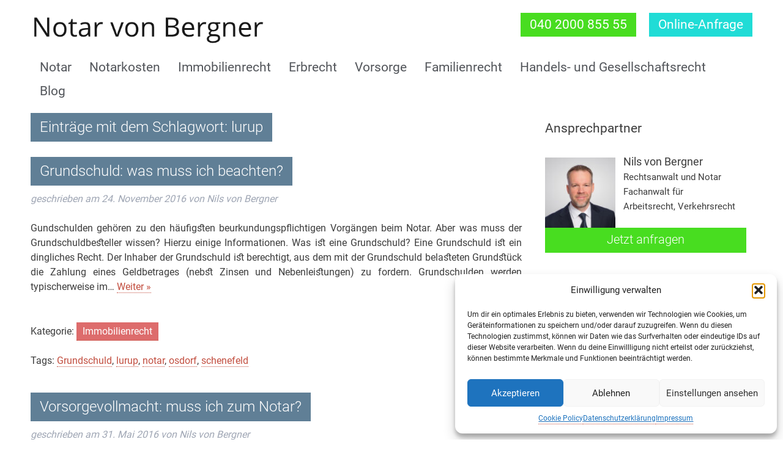

--- FILE ---
content_type: text/html; charset=UTF-8
request_url: https://www.notar-von-bergner.de/tag/lurup/
body_size: 12276
content:
<!doctype html>

<!--[if lt IE 7]><html lang="de" class="no-js lt-ie9 lt-ie8 lt-ie7"><![endif]-->
<!--[if (IE 7)&!(IEMobile)]><html lang="de" class="no-js lt-ie9 lt-ie8"><![endif]-->
<!--[if (IE 8)&!(IEMobile)]><html lang="de" class="no-js lt-ie9"><![endif]-->
<!--[if gt IE 8]><!--> <html lang="de" class="no-js"><!--<![endif]-->

	<head>
		<meta charset="utf-8">

				<meta http-equiv="X-UA-Compatible" content="IE=edge">

		

				<meta name="HandheldFriendly" content="True">
		<meta name="MobileOptimized" content="320">
		<meta name="viewport" content="width=device-width, initial-scale=1.0"/>
		
			
<meta name="geo.region" content="DE-SH" />
<meta name="geo.placename" content="Schenefeld" />
<meta name="geo.position" content="51.08342;10.423447" />
<meta name="ICBM" content="51.08342, 10.423447" />		
		
		
				<link rel="apple-touch-icon" href="https://www.notar-von-bergner.de/wp-content/themes/ra-poeppel/library/images/apple-icon-touch.png">
		<link rel="icon" href="https://www.notar-von-bergner.de/wp-content/themes/ra-poeppel/favicon.png">
		<!--[if IE]>
			<link rel="shortcut icon" href="https://www.notar-von-bergner.de/wp-content/themes/ra-poeppel/favicon.ico">
		<![endif]-->
				<meta name="msapplication-TileColor" content="#f01d4f">
		<meta name="msapplication-TileImage" content="https://www.notar-von-bergner.de/wp-content/themes/ra-poeppel/library/images/win8-tile-icon.png">

		<link rel="pingback" href="https://www.notar-von-bergner.de/xmlrpc.php">

				<meta name='robots' content='index, follow, max-image-preview:large, max-snippet:-1, max-video-preview:-1' />
	<style>img:is([sizes="auto" i], [sizes^="auto," i]) { contain-intrinsic-size: 3000px 1500px }</style>
	
            <script data-no-defer="1" data-ezscrex="false" data-cfasync="false" data-pagespeed-no-defer data-cookieconsent="ignore">
                var ctPublicFunctions = {"_ajax_nonce":"5595cc8ab5","_rest_nonce":"f2190b0897","_ajax_url":"\/wp-admin\/admin-ajax.php","_rest_url":"https:\/\/www.notar-von-bergner.de\/wp-json\/","data__cookies_type":"none","data__ajax_type":"rest","data__bot_detector_enabled":"1","data__frontend_data_log_enabled":1,"cookiePrefix":"","wprocket_detected":false,"host_url":"www.notar-von-bergner.de","text__ee_click_to_select":"Klicke, um die gesamten Daten auszuw\u00e4hlen","text__ee_original_email":"Die vollst\u00e4ndige Adresse lautet","text__ee_got_it":"Verstanden","text__ee_blocked":"Blockiert","text__ee_cannot_connect":"Kann keine Verbindung herstellen","text__ee_cannot_decode":"Kann E-Mail nicht dekodieren. Unbekannter Grund","text__ee_email_decoder":"CleanTalk E-Mail-Decoder","text__ee_wait_for_decoding":"Die Magie ist unterwegs!","text__ee_decoding_process":"Bitte warte einen Moment, w\u00e4hrend wir die Kontaktdaten entschl\u00fcsseln."}
            </script>
        
            <script data-no-defer="1" data-ezscrex="false" data-cfasync="false" data-pagespeed-no-defer data-cookieconsent="ignore">
                var ctPublic = {"_ajax_nonce":"5595cc8ab5","settings__forms__check_internal":"0","settings__forms__check_external":"0","settings__forms__force_protection":0,"settings__forms__search_test":"1","settings__data__bot_detector_enabled":"1","settings__sfw__anti_crawler":0,"blog_home":"https:\/\/www.notar-von-bergner.de\/","pixel__setting":"3","pixel__enabled":false,"pixel__url":null,"data__email_check_before_post":"1","data__email_check_exist_post":1,"data__cookies_type":"none","data__key_is_ok":true,"data__visible_fields_required":true,"wl_brandname":"Anti-Spam by CleanTalk","wl_brandname_short":"CleanTalk","ct_checkjs_key":1271298944,"emailEncoderPassKey":"091ba890af1d7f085baf05bd27ad58f9","bot_detector_forms_excluded":"W10=","advancedCacheExists":false,"varnishCacheExists":false,"wc_ajax_add_to_cart":false}
            </script>
        
	<!-- This site is optimized with the Yoast SEO plugin v25.8 - https://yoast.com/wordpress/plugins/seo/ -->
	<title>lurup Archive - Nils von Bergner</title>
	<link rel="canonical" href="https://www.notar-von-bergner.de/tag/lurup/" />
	<meta property="og:locale" content="de_DE" />
	<meta property="og:type" content="article" />
	<meta property="og:title" content="lurup Archive - Nils von Bergner" />
	<meta property="og:url" content="https://www.notar-von-bergner.de/tag/lurup/" />
	<meta property="og:site_name" content="Nils von Bergner" />
	<meta name="twitter:card" content="summary_large_image" />
	<script type="application/ld+json" class="yoast-schema-graph">{"@context":"https://schema.org","@graph":[{"@type":"CollectionPage","@id":"https://www.notar-von-bergner.de/tag/lurup/","url":"https://www.notar-von-bergner.de/tag/lurup/","name":"lurup Archive - Nils von Bergner","isPartOf":{"@id":"https://www.notar-von-bergner.de/#website"},"breadcrumb":{"@id":"https://www.notar-von-bergner.de/tag/lurup/#breadcrumb"},"inLanguage":"de"},{"@type":"BreadcrumbList","@id":"https://www.notar-von-bergner.de/tag/lurup/#breadcrumb","itemListElement":[{"@type":"ListItem","position":1,"name":"Home","item":"https://www.notar-von-bergner.de/"},{"@type":"ListItem","position":2,"name":"lurup"}]},{"@type":"WebSite","@id":"https://www.notar-von-bergner.de/#website","url":"https://www.notar-von-bergner.de/","name":"Nils von Bergner","description":"Rechtsanwalt und Notar","potentialAction":[{"@type":"SearchAction","target":{"@type":"EntryPoint","urlTemplate":"https://www.notar-von-bergner.de/?s={search_term_string}"},"query-input":{"@type":"PropertyValueSpecification","valueRequired":true,"valueName":"search_term_string"}}],"inLanguage":"de"}]}</script>
	<!-- / Yoast SEO plugin. -->


<link rel='dns-prefetch' href='//moderate.cleantalk.org' />
<link rel="alternate" type="application/rss+xml" title="Nils von Bergner &raquo; Feed" href="https://www.notar-von-bergner.de/feed/" />
<link rel="alternate" type="application/rss+xml" title="Nils von Bergner &raquo; lurup Schlagwort-Feed" href="https://www.notar-von-bergner.de/tag/lurup/feed/" />
<script type="text/javascript">
/* <![CDATA[ */
window._wpemojiSettings = {"baseUrl":"https:\/\/s.w.org\/images\/core\/emoji\/16.0.1\/72x72\/","ext":".png","svgUrl":"https:\/\/s.w.org\/images\/core\/emoji\/16.0.1\/svg\/","svgExt":".svg","source":{"concatemoji":"https:\/\/www.notar-von-bergner.de\/wp-includes\/js\/wp-emoji-release.min.js"}};
/*! This file is auto-generated */
!function(s,n){var o,i,e;function c(e){try{var t={supportTests:e,timestamp:(new Date).valueOf()};sessionStorage.setItem(o,JSON.stringify(t))}catch(e){}}function p(e,t,n){e.clearRect(0,0,e.canvas.width,e.canvas.height),e.fillText(t,0,0);var t=new Uint32Array(e.getImageData(0,0,e.canvas.width,e.canvas.height).data),a=(e.clearRect(0,0,e.canvas.width,e.canvas.height),e.fillText(n,0,0),new Uint32Array(e.getImageData(0,0,e.canvas.width,e.canvas.height).data));return t.every(function(e,t){return e===a[t]})}function u(e,t){e.clearRect(0,0,e.canvas.width,e.canvas.height),e.fillText(t,0,0);for(var n=e.getImageData(16,16,1,1),a=0;a<n.data.length;a++)if(0!==n.data[a])return!1;return!0}function f(e,t,n,a){switch(t){case"flag":return n(e,"\ud83c\udff3\ufe0f\u200d\u26a7\ufe0f","\ud83c\udff3\ufe0f\u200b\u26a7\ufe0f")?!1:!n(e,"\ud83c\udde8\ud83c\uddf6","\ud83c\udde8\u200b\ud83c\uddf6")&&!n(e,"\ud83c\udff4\udb40\udc67\udb40\udc62\udb40\udc65\udb40\udc6e\udb40\udc67\udb40\udc7f","\ud83c\udff4\u200b\udb40\udc67\u200b\udb40\udc62\u200b\udb40\udc65\u200b\udb40\udc6e\u200b\udb40\udc67\u200b\udb40\udc7f");case"emoji":return!a(e,"\ud83e\udedf")}return!1}function g(e,t,n,a){var r="undefined"!=typeof WorkerGlobalScope&&self instanceof WorkerGlobalScope?new OffscreenCanvas(300,150):s.createElement("canvas"),o=r.getContext("2d",{willReadFrequently:!0}),i=(o.textBaseline="top",o.font="600 32px Arial",{});return e.forEach(function(e){i[e]=t(o,e,n,a)}),i}function t(e){var t=s.createElement("script");t.src=e,t.defer=!0,s.head.appendChild(t)}"undefined"!=typeof Promise&&(o="wpEmojiSettingsSupports",i=["flag","emoji"],n.supports={everything:!0,everythingExceptFlag:!0},e=new Promise(function(e){s.addEventListener("DOMContentLoaded",e,{once:!0})}),new Promise(function(t){var n=function(){try{var e=JSON.parse(sessionStorage.getItem(o));if("object"==typeof e&&"number"==typeof e.timestamp&&(new Date).valueOf()<e.timestamp+604800&&"object"==typeof e.supportTests)return e.supportTests}catch(e){}return null}();if(!n){if("undefined"!=typeof Worker&&"undefined"!=typeof OffscreenCanvas&&"undefined"!=typeof URL&&URL.createObjectURL&&"undefined"!=typeof Blob)try{var e="postMessage("+g.toString()+"("+[JSON.stringify(i),f.toString(),p.toString(),u.toString()].join(",")+"));",a=new Blob([e],{type:"text/javascript"}),r=new Worker(URL.createObjectURL(a),{name:"wpTestEmojiSupports"});return void(r.onmessage=function(e){c(n=e.data),r.terminate(),t(n)})}catch(e){}c(n=g(i,f,p,u))}t(n)}).then(function(e){for(var t in e)n.supports[t]=e[t],n.supports.everything=n.supports.everything&&n.supports[t],"flag"!==t&&(n.supports.everythingExceptFlag=n.supports.everythingExceptFlag&&n.supports[t]);n.supports.everythingExceptFlag=n.supports.everythingExceptFlag&&!n.supports.flag,n.DOMReady=!1,n.readyCallback=function(){n.DOMReady=!0}}).then(function(){return e}).then(function(){var e;n.supports.everything||(n.readyCallback(),(e=n.source||{}).concatemoji?t(e.concatemoji):e.wpemoji&&e.twemoji&&(t(e.twemoji),t(e.wpemoji)))}))}((window,document),window._wpemojiSettings);
/* ]]> */
</script>
<style id='cf-frontend-style-inline-css' type='text/css'>
@font-face {
	font-family: 'Roboto';
	font-style: normal;
	font-weight: 400;
	font-display: auto;
	src: url('https://www.notar-von-bergner.de/wp-content/uploads/2022/10/Roboto-Regular.ttf') format('truetype');
}
@font-face {
	font-family: 'Roboto';
	font-style: normal;
	font-weight: 300;
	font-display: auto;
	src: url('https://www.notar-von-bergner.de/wp-content/uploads/2022/10/Roboto-Light.ttf') format('truetype');
}
</style>
<style id='wp-emoji-styles-inline-css' type='text/css'>

	img.wp-smiley, img.emoji {
		display: inline !important;
		border: none !important;
		box-shadow: none !important;
		height: 1em !important;
		width: 1em !important;
		margin: 0 0.07em !important;
		vertical-align: -0.1em !important;
		background: none !important;
		padding: 0 !important;
	}
</style>
<link rel='stylesheet' id='wp-block-library-css' href='https://www.notar-von-bergner.de/wp-includes/css/dist/block-library/style.min.css' type='text/css' media='all' />
<style id='classic-theme-styles-inline-css' type='text/css'>
/*! This file is auto-generated */
.wp-block-button__link{color:#fff;background-color:#32373c;border-radius:9999px;box-shadow:none;text-decoration:none;padding:calc(.667em + 2px) calc(1.333em + 2px);font-size:1.125em}.wp-block-file__button{background:#32373c;color:#fff;text-decoration:none}
</style>
<style id='global-styles-inline-css' type='text/css'>
:root{--wp--preset--aspect-ratio--square: 1;--wp--preset--aspect-ratio--4-3: 4/3;--wp--preset--aspect-ratio--3-4: 3/4;--wp--preset--aspect-ratio--3-2: 3/2;--wp--preset--aspect-ratio--2-3: 2/3;--wp--preset--aspect-ratio--16-9: 16/9;--wp--preset--aspect-ratio--9-16: 9/16;--wp--preset--color--black: #000000;--wp--preset--color--cyan-bluish-gray: #abb8c3;--wp--preset--color--white: #ffffff;--wp--preset--color--pale-pink: #f78da7;--wp--preset--color--vivid-red: #cf2e2e;--wp--preset--color--luminous-vivid-orange: #ff6900;--wp--preset--color--luminous-vivid-amber: #fcb900;--wp--preset--color--light-green-cyan: #7bdcb5;--wp--preset--color--vivid-green-cyan: #00d084;--wp--preset--color--pale-cyan-blue: #8ed1fc;--wp--preset--color--vivid-cyan-blue: #0693e3;--wp--preset--color--vivid-purple: #9b51e0;--wp--preset--gradient--vivid-cyan-blue-to-vivid-purple: linear-gradient(135deg,rgba(6,147,227,1) 0%,rgb(155,81,224) 100%);--wp--preset--gradient--light-green-cyan-to-vivid-green-cyan: linear-gradient(135deg,rgb(122,220,180) 0%,rgb(0,208,130) 100%);--wp--preset--gradient--luminous-vivid-amber-to-luminous-vivid-orange: linear-gradient(135deg,rgba(252,185,0,1) 0%,rgba(255,105,0,1) 100%);--wp--preset--gradient--luminous-vivid-orange-to-vivid-red: linear-gradient(135deg,rgba(255,105,0,1) 0%,rgb(207,46,46) 100%);--wp--preset--gradient--very-light-gray-to-cyan-bluish-gray: linear-gradient(135deg,rgb(238,238,238) 0%,rgb(169,184,195) 100%);--wp--preset--gradient--cool-to-warm-spectrum: linear-gradient(135deg,rgb(74,234,220) 0%,rgb(151,120,209) 20%,rgb(207,42,186) 40%,rgb(238,44,130) 60%,rgb(251,105,98) 80%,rgb(254,248,76) 100%);--wp--preset--gradient--blush-light-purple: linear-gradient(135deg,rgb(255,206,236) 0%,rgb(152,150,240) 100%);--wp--preset--gradient--blush-bordeaux: linear-gradient(135deg,rgb(254,205,165) 0%,rgb(254,45,45) 50%,rgb(107,0,62) 100%);--wp--preset--gradient--luminous-dusk: linear-gradient(135deg,rgb(255,203,112) 0%,rgb(199,81,192) 50%,rgb(65,88,208) 100%);--wp--preset--gradient--pale-ocean: linear-gradient(135deg,rgb(255,245,203) 0%,rgb(182,227,212) 50%,rgb(51,167,181) 100%);--wp--preset--gradient--electric-grass: linear-gradient(135deg,rgb(202,248,128) 0%,rgb(113,206,126) 100%);--wp--preset--gradient--midnight: linear-gradient(135deg,rgb(2,3,129) 0%,rgb(40,116,252) 100%);--wp--preset--font-size--small: 13px;--wp--preset--font-size--medium: 20px;--wp--preset--font-size--large: 36px;--wp--preset--font-size--x-large: 42px;--wp--preset--spacing--20: 0.44rem;--wp--preset--spacing--30: 0.67rem;--wp--preset--spacing--40: 1rem;--wp--preset--spacing--50: 1.5rem;--wp--preset--spacing--60: 2.25rem;--wp--preset--spacing--70: 3.38rem;--wp--preset--spacing--80: 5.06rem;--wp--preset--shadow--natural: 6px 6px 9px rgba(0, 0, 0, 0.2);--wp--preset--shadow--deep: 12px 12px 50px rgba(0, 0, 0, 0.4);--wp--preset--shadow--sharp: 6px 6px 0px rgba(0, 0, 0, 0.2);--wp--preset--shadow--outlined: 6px 6px 0px -3px rgba(255, 255, 255, 1), 6px 6px rgba(0, 0, 0, 1);--wp--preset--shadow--crisp: 6px 6px 0px rgba(0, 0, 0, 1);}:where(.is-layout-flex){gap: 0.5em;}:where(.is-layout-grid){gap: 0.5em;}body .is-layout-flex{display: flex;}.is-layout-flex{flex-wrap: wrap;align-items: center;}.is-layout-flex > :is(*, div){margin: 0;}body .is-layout-grid{display: grid;}.is-layout-grid > :is(*, div){margin: 0;}:where(.wp-block-columns.is-layout-flex){gap: 2em;}:where(.wp-block-columns.is-layout-grid){gap: 2em;}:where(.wp-block-post-template.is-layout-flex){gap: 1.25em;}:where(.wp-block-post-template.is-layout-grid){gap: 1.25em;}.has-black-color{color: var(--wp--preset--color--black) !important;}.has-cyan-bluish-gray-color{color: var(--wp--preset--color--cyan-bluish-gray) !important;}.has-white-color{color: var(--wp--preset--color--white) !important;}.has-pale-pink-color{color: var(--wp--preset--color--pale-pink) !important;}.has-vivid-red-color{color: var(--wp--preset--color--vivid-red) !important;}.has-luminous-vivid-orange-color{color: var(--wp--preset--color--luminous-vivid-orange) !important;}.has-luminous-vivid-amber-color{color: var(--wp--preset--color--luminous-vivid-amber) !important;}.has-light-green-cyan-color{color: var(--wp--preset--color--light-green-cyan) !important;}.has-vivid-green-cyan-color{color: var(--wp--preset--color--vivid-green-cyan) !important;}.has-pale-cyan-blue-color{color: var(--wp--preset--color--pale-cyan-blue) !important;}.has-vivid-cyan-blue-color{color: var(--wp--preset--color--vivid-cyan-blue) !important;}.has-vivid-purple-color{color: var(--wp--preset--color--vivid-purple) !important;}.has-black-background-color{background-color: var(--wp--preset--color--black) !important;}.has-cyan-bluish-gray-background-color{background-color: var(--wp--preset--color--cyan-bluish-gray) !important;}.has-white-background-color{background-color: var(--wp--preset--color--white) !important;}.has-pale-pink-background-color{background-color: var(--wp--preset--color--pale-pink) !important;}.has-vivid-red-background-color{background-color: var(--wp--preset--color--vivid-red) !important;}.has-luminous-vivid-orange-background-color{background-color: var(--wp--preset--color--luminous-vivid-orange) !important;}.has-luminous-vivid-amber-background-color{background-color: var(--wp--preset--color--luminous-vivid-amber) !important;}.has-light-green-cyan-background-color{background-color: var(--wp--preset--color--light-green-cyan) !important;}.has-vivid-green-cyan-background-color{background-color: var(--wp--preset--color--vivid-green-cyan) !important;}.has-pale-cyan-blue-background-color{background-color: var(--wp--preset--color--pale-cyan-blue) !important;}.has-vivid-cyan-blue-background-color{background-color: var(--wp--preset--color--vivid-cyan-blue) !important;}.has-vivid-purple-background-color{background-color: var(--wp--preset--color--vivid-purple) !important;}.has-black-border-color{border-color: var(--wp--preset--color--black) !important;}.has-cyan-bluish-gray-border-color{border-color: var(--wp--preset--color--cyan-bluish-gray) !important;}.has-white-border-color{border-color: var(--wp--preset--color--white) !important;}.has-pale-pink-border-color{border-color: var(--wp--preset--color--pale-pink) !important;}.has-vivid-red-border-color{border-color: var(--wp--preset--color--vivid-red) !important;}.has-luminous-vivid-orange-border-color{border-color: var(--wp--preset--color--luminous-vivid-orange) !important;}.has-luminous-vivid-amber-border-color{border-color: var(--wp--preset--color--luminous-vivid-amber) !important;}.has-light-green-cyan-border-color{border-color: var(--wp--preset--color--light-green-cyan) !important;}.has-vivid-green-cyan-border-color{border-color: var(--wp--preset--color--vivid-green-cyan) !important;}.has-pale-cyan-blue-border-color{border-color: var(--wp--preset--color--pale-cyan-blue) !important;}.has-vivid-cyan-blue-border-color{border-color: var(--wp--preset--color--vivid-cyan-blue) !important;}.has-vivid-purple-border-color{border-color: var(--wp--preset--color--vivid-purple) !important;}.has-vivid-cyan-blue-to-vivid-purple-gradient-background{background: var(--wp--preset--gradient--vivid-cyan-blue-to-vivid-purple) !important;}.has-light-green-cyan-to-vivid-green-cyan-gradient-background{background: var(--wp--preset--gradient--light-green-cyan-to-vivid-green-cyan) !important;}.has-luminous-vivid-amber-to-luminous-vivid-orange-gradient-background{background: var(--wp--preset--gradient--luminous-vivid-amber-to-luminous-vivid-orange) !important;}.has-luminous-vivid-orange-to-vivid-red-gradient-background{background: var(--wp--preset--gradient--luminous-vivid-orange-to-vivid-red) !important;}.has-very-light-gray-to-cyan-bluish-gray-gradient-background{background: var(--wp--preset--gradient--very-light-gray-to-cyan-bluish-gray) !important;}.has-cool-to-warm-spectrum-gradient-background{background: var(--wp--preset--gradient--cool-to-warm-spectrum) !important;}.has-blush-light-purple-gradient-background{background: var(--wp--preset--gradient--blush-light-purple) !important;}.has-blush-bordeaux-gradient-background{background: var(--wp--preset--gradient--blush-bordeaux) !important;}.has-luminous-dusk-gradient-background{background: var(--wp--preset--gradient--luminous-dusk) !important;}.has-pale-ocean-gradient-background{background: var(--wp--preset--gradient--pale-ocean) !important;}.has-electric-grass-gradient-background{background: var(--wp--preset--gradient--electric-grass) !important;}.has-midnight-gradient-background{background: var(--wp--preset--gradient--midnight) !important;}.has-small-font-size{font-size: var(--wp--preset--font-size--small) !important;}.has-medium-font-size{font-size: var(--wp--preset--font-size--medium) !important;}.has-large-font-size{font-size: var(--wp--preset--font-size--large) !important;}.has-x-large-font-size{font-size: var(--wp--preset--font-size--x-large) !important;}
:where(.wp-block-post-template.is-layout-flex){gap: 1.25em;}:where(.wp-block-post-template.is-layout-grid){gap: 1.25em;}
:where(.wp-block-columns.is-layout-flex){gap: 2em;}:where(.wp-block-columns.is-layout-grid){gap: 2em;}
:root :where(.wp-block-pullquote){font-size: 1.5em;line-height: 1.6;}
</style>
<link rel='stylesheet' id='cleantalk-public-css-css' href='https://www.notar-von-bergner.de/wp-content/plugins/cleantalk-spam-protect/css/cleantalk-public.min.css' type='text/css' media='all' />
<link rel='stylesheet' id='cleantalk-email-decoder-css-css' href='https://www.notar-von-bergner.de/wp-content/plugins/cleantalk-spam-protect/css/cleantalk-email-decoder.min.css' type='text/css' media='all' />
<link rel='stylesheet' id='contact-form-7-css' href='https://www.notar-von-bergner.de/wp-content/plugins/contact-form-7/includes/css/styles.css' type='text/css' media='all' />
<link rel='stylesheet' id='ppress-frontend-css' href='https://www.notar-von-bergner.de/wp-content/plugins/wp-user-avatar/assets/css/frontend.min.css' type='text/css' media='all' />
<link rel='stylesheet' id='ppress-flatpickr-css' href='https://www.notar-von-bergner.de/wp-content/plugins/wp-user-avatar/assets/flatpickr/flatpickr.min.css' type='text/css' media='all' />
<link rel='stylesheet' id='ppress-select2-css' href='https://www.notar-von-bergner.de/wp-content/plugins/wp-user-avatar/assets/select2/select2.min.css' type='text/css' media='all' />
<link rel='stylesheet' id='wpcf7-redirect-script-frontend-css' href='https://www.notar-von-bergner.de/wp-content/plugins/wpcf7-redirect/build/assets/frontend-script.css' type='text/css' media='all' />
<link rel='stylesheet' id='cmplz-general-css' href='https://www.notar-von-bergner.de/wp-content/plugins/complianz-gdpr/assets/css/cookieblocker.min.css' type='text/css' media='all' />
<link rel='stylesheet' id='wp-biographia-bio-css' href='https://www.notar-von-bergner.de/wp-content/plugins/wp-biographia/css/wp-biographia.min.css' type='text/css' media='all' />
<link rel='stylesheet' id='bones-stylesheet-css' href='https://www.notar-von-bergner.de/wp-content/themes/ra-poeppel/library/css/style.css' type='text/css' media='all' />
<!--[if lt IE 9]>
<link rel='stylesheet' id='bones-ie-only-css' href='https://www.notar-von-bergner.de/wp-content/themes/ra-poeppel/library/css/ie.css' type='text/css' media='all' />
<![endif]-->
<script type="text/javascript" src="https://www.notar-von-bergner.de/wp-content/plugins/cleantalk-spam-protect/js/apbct-public-bundle.min.js" id="apbct-public-bundle.min-js-js"></script>
<script type="text/javascript" src="https://moderate.cleantalk.org/ct-bot-detector-wrapper.js" id="ct_bot_detector-js" defer="defer" data-wp-strategy="defer"></script>
<script type="text/javascript" src="https://www.notar-von-bergner.de/wp-includes/js/jquery/jquery.min.js" id="jquery-core-js"></script>
<script type="text/javascript" src="https://www.notar-von-bergner.de/wp-includes/js/jquery/jquery-migrate.min.js" id="jquery-migrate-js"></script>
<script type="text/javascript" src="https://www.notar-von-bergner.de/wp-content/plugins/wp-user-avatar/assets/flatpickr/flatpickr.min.js" id="ppress-flatpickr-js"></script>
<script type="text/javascript" src="https://www.notar-von-bergner.de/wp-content/plugins/wp-user-avatar/assets/select2/select2.min.js" id="ppress-select2-js"></script>
<script type="text/javascript" src="https://www.notar-von-bergner.de/wp-content/themes/ra-poeppel/library/js/libs/modernizr.custom.min.js" id="bones-modernizr-js"></script>
<link rel="https://api.w.org/" href="https://www.notar-von-bergner.de/wp-json/" /><link rel="alternate" title="JSON" type="application/json" href="https://www.notar-von-bergner.de/wp-json/wp/v2/tags/37" />			<style>.cmplz-hidden {
					display: none !important;
				}</style>		<style type="text/css" id="wp-custom-css">
			.flex-container{
	display:flex;
	flex-wrap: wrap;
	margin-top:30px;
}

.header-title{
	font-size:2em;
	background-color:#004071;
	color:white;
	padding:5px 10px;
margin-left:20x;
	display:inline-block;
	margin-top:50px;
}

.header-slogan{
	font-size:1.4em;
	font-weight:300;
display:inline-block;
	margin-top:2em;

}

.item{
	flex:46%;
 
}
.item + .item {
  margin-left: 2%;
}

@media (max-width: 980px) {
  
	.item{
		flex:98%;
	}
	.item img{
		max-width: 100%;
    height: auto;
	}
	
	.header-title{
		display:none;
	}
	
	.header-slogan{
		margin-bottom:20px;
		margin-top:20px;
		font-size:1.1em;
	}
}

#logo{
	width:400px!important;
	height:auto;
}

@media only screen and (max-width: 600px) {
 #logo{
	width:240px!important;
	height:auto;
	 margin-top:15px;
}
}		</style>
						
		
		
		
		 <meta name="viewport" content="width=device-width, initial-scale=1.0, minimum-scale=1.0, maximum-scale=1.0, user-scalable=no">
		<script src="https://www.notar-von-bergner.de/wp-content/themes/ra-poeppel/library/js/slidebars.js" type="text/javascript"></script>
		<link href="https://www.notar-von-bergner.de/wp-content/themes/ra-poeppel/library/js/slidebars.css" type="text/css" rel="stylesheet" />
		
				

		<script>
  
    jQuery(document).ready(function() {
      jQuery.slidebars();
	  jQuery('#menu-navigation-oben .sub-menu').hide(); //Hide children by default
	  jQuery('#menu-navigation-oben').children().click(function(event){
	  
      jQuery(this).children('.sub-menu').slideToggle('slow');   
	  
	  

	});
	jQuery('.menu-item-has-children a').not(".menu-item-has-children ul li a").append("<span class='arrow-down'></span>");
	
	
	 
   
  });
</script>

	</head>

	<body data-rsssl=1 data-cmplz=1 class="archive tag tag-lurup tag-37 wp-theme-ra-poeppel">
		<div role="navigation" id="top-navigation-mobile" class="sb-slidebar sb-left mobile">
		<span class="title-mobile sb-toggle-left">Men&uuml;</span>
						<ul id="menu-hauptmenue" class=""><li id="menu-item-430" class="menu-item menu-item-type-post_type menu-item-object-page menu-item-430"><a href="https://www.notar-von-bergner.de/notar/">Notar</a></li>
<li id="menu-item-6" class="menu-item menu-item-type-post_type menu-item-object-page menu-item-6"><a href="https://www.notar-von-bergner.de/notarkosten/">Notarkosten</a></li>
<li id="menu-item-17" class="menu-item menu-item-type-post_type menu-item-object-page menu-item-17"><a href="https://www.notar-von-bergner.de/immobilienrecht/">Immobilienrecht</a></li>
<li id="menu-item-19" class="menu-item menu-item-type-post_type menu-item-object-page menu-item-19"><a href="https://www.notar-von-bergner.de/erbrecht/">Erbrecht</a></li>
<li id="menu-item-489" class="menu-item menu-item-type-post_type menu-item-object-page menu-item-489"><a href="https://www.notar-von-bergner.de/vorsorge/">Vorsorge</a></li>
<li id="menu-item-20" class="menu-item menu-item-type-post_type menu-item-object-page menu-item-20"><a href="https://www.notar-von-bergner.de/familienrecht/">Familienrecht</a></li>
<li id="menu-item-18" class="menu-item menu-item-type-post_type menu-item-object-page menu-item-18"><a href="https://www.notar-von-bergner.de/gesellschaftsrecht/">Handels- und Gesellschaftsrecht</a></li>
<li id="menu-item-442" class="menu-item menu-item-type-post_type menu-item-object-page current_page_parent menu-item-442"><a href="https://www.notar-von-bergner.de/blog/">Blog</a></li>
</ul>
					</div>
		<div id="sb-site">
		<div id="container">

			<header class="header" role="banner">

				<div id="inner-header" class="wrap cf">

										<a href="https://www.notar-von-bergner.de" title="Notar von Bergner"><img alt="Notar von Bergner" id="logo" src="https://www.notar-von-bergner.de/wp-content/themes/ra-poeppel/library/images/logo.png"/></a>
					
					 
					<div class="sb-toggle-left mobile-menu"><img src="https://www.notar-von-bergner.de/wp-content/themes/ra-poeppel/library/images/mobile_menu.png" alt="Mobiles Men&uuml;"/></div>

					<a id="contact"  href="https://www.notar-von-bergner.de/kontakt/">Online-Anfrage</a>
					
						
					<div id="phone" class="desktop" alt="Telefon Icon">
						040  2000 855 55						
					</div>
					
					
					<nav role="navigation" id="top-navigation">
						<ul id="menu-hauptmenue-1" class="nav top-nav cf"><li class="menu-item menu-item-type-post_type menu-item-object-page menu-item-430"><a href="https://www.notar-von-bergner.de/notar/">Notar</a></li>
<li class="menu-item menu-item-type-post_type menu-item-object-page menu-item-6"><a href="https://www.notar-von-bergner.de/notarkosten/">Notarkosten</a></li>
<li class="menu-item menu-item-type-post_type menu-item-object-page menu-item-17"><a href="https://www.notar-von-bergner.de/immobilienrecht/">Immobilienrecht</a></li>
<li class="menu-item menu-item-type-post_type menu-item-object-page menu-item-19"><a href="https://www.notar-von-bergner.de/erbrecht/">Erbrecht</a></li>
<li class="menu-item menu-item-type-post_type menu-item-object-page menu-item-489"><a href="https://www.notar-von-bergner.de/vorsorge/">Vorsorge</a></li>
<li class="menu-item menu-item-type-post_type menu-item-object-page menu-item-20"><a href="https://www.notar-von-bergner.de/familienrecht/">Familienrecht</a></li>
<li class="menu-item menu-item-type-post_type menu-item-object-page menu-item-18"><a href="https://www.notar-von-bergner.de/gesellschaftsrecht/">Handels- und Gesellschaftsrecht</a></li>
<li class="menu-item menu-item-type-post_type menu-item-object-page current_page_parent menu-item-442"><a href="https://www.notar-von-bergner.de/blog/">Blog</a></li>
</ul>
					</nav>
					
					

				</div>
		
			</header>
							<div class="wrap">
							</div>

			<div id="content">

				<div id="inner-content" class="wrap cf">

						<div id="main" class="m-all t-2of3 d-5of7 cf" role="main">

															<h1 class="archive-title h2">
									<span>Einträge mit dem Schlagwort:</span> lurup								</h1>

							
							
							<article id="post-673" class="cf post-673 post type-post status-publish format-standard hentry category-immobilienrecht tag-grundschuld tag-lurup tag-notar tag-osdorf tag-schenefeld" role="article">

								<header class="article-header">

									<h2 class="h2 entry-title"><a href="https://www.notar-von-bergner.de/grundschuld-was-muss-ich-beachten/" rel="bookmark" title="Grundschuld: was muss ich beachten?">Grundschuld: was muss ich beachten?</a></h2>
									<p class="byline vcard">
                                        geschrieben am <time class="updated" datetime="2016-11-24" pubdate>24. November 2016</time> von <span class="author">Nils von Bergner</span>									</p>


								</header>

								<section class="entry-content cf">

																		<p>Gundschulden gehören zu den häufigsten beurkundungspflichtigen Vorgängen beim Notar. Aber was muss der Grundschuldbesteller wissen? Hierzu einige Informationen. Was ist eine Grundschuld? Eine Grundschuld ist ein dingliches Recht. Der Inhaber der Grundschuld ist berechtigt, aus dem mit der Grundschuld belasteten Grundstück die Zahlung eines Geldbetrages (nebst Zinsen und Nebenleistungen) zu fordern. Grundschulden werden typischerweise im&#8230;  <a class="excerpt-read-more" href="https://www.notar-von-bergner.de/grundschuld-was-muss-ich-beachten/" title="Read Grundschuld: was muss ich beachten?">Weiter &raquo;</a></p>

								</section>

								<footer class="article-footer cf">
									<!--<p class="footer-comment-count">
										<span>Keine</span> Kommentare									</p>-->


                 	<p class="footer-category">Kategorie: <a href="https://www.notar-von-bergner.de/category/immobilienrecht/" rel="category tag">Immobilienrecht</a></p>
                  <p class="footer-tags tags"><span class="tags-title">Tags:</span> <a href="https://www.notar-von-bergner.de/tag/grundschuld/" rel="tag">Grundschuld</a>, <a href="https://www.notar-von-bergner.de/tag/lurup/" rel="tag">lurup</a>, <a href="https://www.notar-von-bergner.de/tag/notar/" rel="tag">notar</a>, <a href="https://www.notar-von-bergner.de/tag/osdorf/" rel="tag">osdorf</a>, <a href="https://www.notar-von-bergner.de/tag/schenefeld/" rel="tag">schenefeld</a></p>

								</footer>

							</article>

							
							<article id="post-560" class="cf post-560 post type-post status-publish format-standard hentry category-allgemein category-familienrecht category-vorsorge tag-betreuungsverfuegung tag-halstenbek tag-lurup tag-osdorf tag-patientenverfuegung tag-quickborn tag-schenefeld tag-vorsorgevollmacht" role="article">

								<header class="article-header">

									<h2 class="h2 entry-title"><a href="https://www.notar-von-bergner.de/vorsorgevollmacht-muss-ich-zum-notar/" rel="bookmark" title="Vorsorgevollmacht: muss ich zum Notar?">Vorsorgevollmacht: muss ich zum Notar?</a></h2>
									<p class="byline vcard">
                                        geschrieben am <time class="updated" datetime="2016-05-31" pubdate>31. Mai 2016</time> von <span class="author">Nils von Bergner</span>									</p>


								</header>

								<section class="entry-content cf">

																		<p>Für das Alter sollte vorgesorgt werden. Diesen Grundsatz verfolgen viele Bürger seit Jahrzehnten und haben dabei vor allem die wirtschaftliche Vorsorge im Auge. In den vergangenen Jahren hat sich aber auch zunehmend die Einstellung verfestigt, neben der witschaftlichen Absicherung auch die rechtliche Absicherung zu regeln. Wer aufgrund von Alter oder Erkrankung nicht mehr in der&#8230;  <a class="excerpt-read-more" href="https://www.notar-von-bergner.de/vorsorgevollmacht-muss-ich-zum-notar/" title="Read Vorsorgevollmacht: muss ich zum Notar?">Weiter &raquo;</a></p>

								</section>

								<footer class="article-footer cf">
									<!--<p class="footer-comment-count">
										<span>Keine</span> Kommentare									</p>-->


                 	<p class="footer-category">Kategorie: <a href="https://www.notar-von-bergner.de/category/allgemein/" rel="category tag">Allgemein</a>, <a href="https://www.notar-von-bergner.de/category/familienrecht/" rel="category tag">Familienrecht</a>, <a href="https://www.notar-von-bergner.de/category/vorsorge/" rel="category tag">Vorsorge</a></p>
                  <p class="footer-tags tags"><span class="tags-title">Tags:</span> <a href="https://www.notar-von-bergner.de/tag/betreuungsverfuegung/" rel="tag">betreuungsverfügung</a>, <a href="https://www.notar-von-bergner.de/tag/halstenbek/" rel="tag">halstenbek</a>, <a href="https://www.notar-von-bergner.de/tag/lurup/" rel="tag">lurup</a>, <a href="https://www.notar-von-bergner.de/tag/osdorf/" rel="tag">osdorf</a>, <a href="https://www.notar-von-bergner.de/tag/patientenverfuegung/" rel="tag">patientenverfügung</a>, <a href="https://www.notar-von-bergner.de/tag/quickborn/" rel="tag">quickborn</a>, <a href="https://www.notar-von-bergner.de/tag/schenefeld/" rel="tag">schenefeld</a>, <a href="https://www.notar-von-bergner.de/tag/vorsorgevollmacht/" rel="tag">vorsorgevollmacht</a></p>

								</footer>

							</article>

							
									
							
						</div>

									<div id="sidebar1" class="sidebar m-all t-2of5 d-2of7 last-col cf" role="complementary">

					
						<div id="wp_biographiawidget-2" class="widget widget_wp_biographiawidget"><h4 class="widgettitle">Ansprechpartner</h4><div class="wp-biographia-widget textwidget"><img data-del="avatar" src='https://www.notar-von-bergner.de/wp-content/uploads/2023/11/nvb_sqbg_2023-125x125.jpg' class='avatar pp-user-avatar avatar-125 photo ' height='125' width='125'/><p><span style="font-weight:400;font-size:1.1em">Nils von Bergner</span><br />
<span style="font-size:0.95em">Rechtsanwalt und Notar<br />Fachanwalt für <br />Arbeitsrecht, Verkehrsrecht</span><div style="margin:20px 0px 10px 0px">
<span> </span></div>
<a href="https://www.notar-von-bergner.de/kontakt/"><button class="btn btn-small" style="width:100%">Jetzt anfragen</button></a></p></div></div>
					
				</div>

				</div>

			</div>

			<footer class="footer" role="contentinfo">

				<div id="inner-footer" class="wrap cf">

									<div id="footer-1" class="sidebar m-all t-2of3 d-1of4 last-col cf" role="complementary">

					
						<div id="text-2" class="widget widget_text"><h4 class="widgettitle">Anschrift</h4>			<div class="textwidget"><div itemscope itemtype="http://schema.org/LocalBusiness">
  <b><span itemprop="name">Rechtsanwalt und Notar Nils von Bergner</span></b>
  <div itemprop="address" itemscope itemtype="http://schema.org/PostalAddress">
    <span itemprop="streetAddress">Kiebitzweg 2 / <br/>Industriestraße 1</span><br/>(Stadtzentrum Schenefeld)<br/>
<span itemprop="postalCode">22869</span> 
    <span itemprop="addressLocality">Schenefeld</span>
  </div>
  Tel: <span itemprop="telephone">040 2000 855 55</span>
<br/><br/>
Öffnungszeiten: <br/><time itemprop="openingHours" datetime="Mo,Tu,We,Th,Fr 08:00-18:00">Mo-Fr 08:00 - 18:00 Uhr</time>
</div>
</div>
		</div>
					
				</div>
									<div id="footer-2" class="sidebar m-all t-1of3 d-1of4 last-col cf" role="complementary">

					
						<div id="text-5" class="widget widget_text">			<div class="textwidget"></div>
		</div>
					
				</div>
									<div id="footer-3" class="sidebar m-all t-2of3 d-1of4 last-col cf" role="complementary">

					
						<div id="text-4" class="widget widget_text"><h4 class="widgettitle">Social Media</h4>			<div class="textwidget"><p><a href="https://www.facebook.com/vonbergnerundoezkan"><img src="https://www.notar-von-bergner.de/wp-content/themes/ra-poeppel/library/images/facebook.png"/></a><br />
<br />
<a href="https://plus.google.com/111495325872354505392/posts"><img src="https://www.notar-von-bergner.de/wp-content/themes/ra-poeppel/library/images/google-plus.png"/></a></p>
</div>
		</div>
					
				</div>
									<div id="footer-4" class="sidebar m-all t-1of3 d-1of4 last-col cf" role="complementary">

					
						<div id="text-3" class="widget widget_text"><h4 class="widgettitle">Kontakt</h4>			<div class="textwidget"><p><a href="https://www.notar-von-bergner.de/kontakt">Kontakt</a></p>
<p><a href="https://www.notar-von-bergner.de/datenschutzerklaerung">Datenschutzerklärung</a></p>
<p><a href="https://www.notar-von-bergner.de/impressum">Impressum</a></p>
</div>
		</div>
					
				</div>


				</div>

			</footer>

		</div>

				<script type="speculationrules">
{"prefetch":[{"source":"document","where":{"and":[{"href_matches":"\/*"},{"not":{"href_matches":["\/wp-*.php","\/wp-admin\/*","\/wp-content\/uploads\/*","\/wp-content\/*","\/wp-content\/plugins\/*","\/wp-content\/themes\/ra-poeppel\/*","\/*\\?(.+)"]}},{"not":{"selector_matches":"a[rel~=\"nofollow\"]"}},{"not":{"selector_matches":".no-prefetch, .no-prefetch a"}}]},"eagerness":"conservative"}]}
</script>

<!-- Consent Management powered by Complianz | GDPR/CCPA Cookie Consent https://wordpress.org/plugins/complianz-gdpr -->
<div id="cmplz-cookiebanner-container"><div class="cmplz-cookiebanner cmplz-hidden banner-2 banner-a optin cmplz-bottom-right cmplz-categories-type-view-preferences" aria-modal="true" data-nosnippet="true" role="dialog" aria-live="polite" aria-labelledby="cmplz-header-2-optin" aria-describedby="cmplz-message-2-optin">
	<div class="cmplz-header">
		<div class="cmplz-logo"></div>
		<div class="cmplz-title" id="cmplz-header-2-optin">Einwilligung verwalten</div>
		<div class="cmplz-close" tabindex="0" role="button" aria-label="Dialog schließen">
			<svg aria-hidden="true" focusable="false" data-prefix="fas" data-icon="times" class="svg-inline--fa fa-times fa-w-11" role="img" xmlns="http://www.w3.org/2000/svg" viewBox="0 0 352 512"><path fill="currentColor" d="M242.72 256l100.07-100.07c12.28-12.28 12.28-32.19 0-44.48l-22.24-22.24c-12.28-12.28-32.19-12.28-44.48 0L176 189.28 75.93 89.21c-12.28-12.28-32.19-12.28-44.48 0L9.21 111.45c-12.28 12.28-12.28 32.19 0 44.48L109.28 256 9.21 356.07c-12.28 12.28-12.28 32.19 0 44.48l22.24 22.24c12.28 12.28 32.2 12.28 44.48 0L176 322.72l100.07 100.07c12.28 12.28 32.2 12.28 44.48 0l22.24-22.24c12.28-12.28 12.28-32.19 0-44.48L242.72 256z"></path></svg>
		</div>
	</div>

	<div class="cmplz-divider cmplz-divider-header"></div>
	<div class="cmplz-body">
		<div class="cmplz-message" id="cmplz-message-2-optin">Um dir ein optimales Erlebnis zu bieten, verwenden wir Technologien wie Cookies, um Geräteinformationen zu speichern und/oder darauf zuzugreifen. Wenn du diesen Technologien zustimmst, können wir Daten wie das Surfverhalten oder eindeutige IDs auf dieser Website verarbeiten. Wenn du deine Einwillligung nicht erteilst oder zurückziehst, können bestimmte Merkmale und Funktionen beeinträchtigt werden.</div>
		<!-- categories start -->
		<div class="cmplz-categories">
			<details class="cmplz-category cmplz-functional" >
				<summary>
						<span class="cmplz-category-header">
							<span class="cmplz-category-title">Funktional</span>
							<span class='cmplz-always-active'>
								<span class="cmplz-banner-checkbox">
									<input type="checkbox"
										   id="cmplz-functional-optin"
										   data-category="cmplz_functional"
										   class="cmplz-consent-checkbox cmplz-functional"
										   size="40"
										   value="1"/>
									<label class="cmplz-label" for="cmplz-functional-optin"><span class="screen-reader-text">Funktional</span></label>
								</span>
								Immer aktiv							</span>
							<span class="cmplz-icon cmplz-open">
								<svg xmlns="http://www.w3.org/2000/svg" viewBox="0 0 448 512"  height="18" ><path d="M224 416c-8.188 0-16.38-3.125-22.62-9.375l-192-192c-12.5-12.5-12.5-32.75 0-45.25s32.75-12.5 45.25 0L224 338.8l169.4-169.4c12.5-12.5 32.75-12.5 45.25 0s12.5 32.75 0 45.25l-192 192C240.4 412.9 232.2 416 224 416z"/></svg>
							</span>
						</span>
				</summary>
				<div class="cmplz-description">
					<span class="cmplz-description-functional">Die technische Speicherung oder der Zugang ist unbedingt erforderlich für den rechtmäßigen Zweck, die Nutzung eines bestimmten Dienstes zu ermöglichen, der vom Teilnehmer oder Nutzer ausdrücklich gewünscht wird, oder für den alleinigen Zweck, die Übertragung einer Nachricht über ein elektronisches Kommunikationsnetz durchzuführen.</span>
				</div>
			</details>

			<details class="cmplz-category cmplz-preferences" >
				<summary>
						<span class="cmplz-category-header">
							<span class="cmplz-category-title">Präferenzen</span>
							<span class="cmplz-banner-checkbox">
								<input type="checkbox"
									   id="cmplz-preferences-optin"
									   data-category="cmplz_preferences"
									   class="cmplz-consent-checkbox cmplz-preferences"
									   size="40"
									   value="1"/>
								<label class="cmplz-label" for="cmplz-preferences-optin"><span class="screen-reader-text">Präferenzen</span></label>
							</span>
							<span class="cmplz-icon cmplz-open">
								<svg xmlns="http://www.w3.org/2000/svg" viewBox="0 0 448 512"  height="18" ><path d="M224 416c-8.188 0-16.38-3.125-22.62-9.375l-192-192c-12.5-12.5-12.5-32.75 0-45.25s32.75-12.5 45.25 0L224 338.8l169.4-169.4c12.5-12.5 32.75-12.5 45.25 0s12.5 32.75 0 45.25l-192 192C240.4 412.9 232.2 416 224 416z"/></svg>
							</span>
						</span>
				</summary>
				<div class="cmplz-description">
					<span class="cmplz-description-preferences">Die technische Speicherung oder der Zugriff ist für den rechtmäßigen Zweck der Speicherung von Präferenzen erforderlich, die nicht vom Abonnenten oder Benutzer angefordert wurden.</span>
				</div>
			</details>

			<details class="cmplz-category cmplz-statistics" >
				<summary>
						<span class="cmplz-category-header">
							<span class="cmplz-category-title">Statistiken</span>
							<span class="cmplz-banner-checkbox">
								<input type="checkbox"
									   id="cmplz-statistics-optin"
									   data-category="cmplz_statistics"
									   class="cmplz-consent-checkbox cmplz-statistics"
									   size="40"
									   value="1"/>
								<label class="cmplz-label" for="cmplz-statistics-optin"><span class="screen-reader-text">Statistiken</span></label>
							</span>
							<span class="cmplz-icon cmplz-open">
								<svg xmlns="http://www.w3.org/2000/svg" viewBox="0 0 448 512"  height="18" ><path d="M224 416c-8.188 0-16.38-3.125-22.62-9.375l-192-192c-12.5-12.5-12.5-32.75 0-45.25s32.75-12.5 45.25 0L224 338.8l169.4-169.4c12.5-12.5 32.75-12.5 45.25 0s12.5 32.75 0 45.25l-192 192C240.4 412.9 232.2 416 224 416z"/></svg>
							</span>
						</span>
				</summary>
				<div class="cmplz-description">
					<span class="cmplz-description-statistics">Die technische Speicherung oder der Zugriff, der ausschließlich zu statistischen Zwecken erfolgt.</span>
					<span class="cmplz-description-statistics-anonymous">Die technische Speicherung oder der Zugriff, der ausschließlich zu anonymen statistischen Zwecken verwendet wird. Ohne eine Vorladung, die freiwillige Zustimmung deines Internetdienstanbieters oder zusätzliche Aufzeichnungen von Dritten können die zu diesem Zweck gespeicherten oder abgerufenen Informationen allein in der Regel nicht dazu verwendet werden, dich zu identifizieren.</span>
				</div>
			</details>
			<details class="cmplz-category cmplz-marketing" >
				<summary>
						<span class="cmplz-category-header">
							<span class="cmplz-category-title">Marketing</span>
							<span class="cmplz-banner-checkbox">
								<input type="checkbox"
									   id="cmplz-marketing-optin"
									   data-category="cmplz_marketing"
									   class="cmplz-consent-checkbox cmplz-marketing"
									   size="40"
									   value="1"/>
								<label class="cmplz-label" for="cmplz-marketing-optin"><span class="screen-reader-text">Marketing</span></label>
							</span>
							<span class="cmplz-icon cmplz-open">
								<svg xmlns="http://www.w3.org/2000/svg" viewBox="0 0 448 512"  height="18" ><path d="M224 416c-8.188 0-16.38-3.125-22.62-9.375l-192-192c-12.5-12.5-12.5-32.75 0-45.25s32.75-12.5 45.25 0L224 338.8l169.4-169.4c12.5-12.5 32.75-12.5 45.25 0s12.5 32.75 0 45.25l-192 192C240.4 412.9 232.2 416 224 416z"/></svg>
							</span>
						</span>
				</summary>
				<div class="cmplz-description">
					<span class="cmplz-description-marketing">Die technische Speicherung oder der Zugriff ist erforderlich, um Nutzerprofile zu erstellen, um Werbung zu versenden oder um den Nutzer auf einer Website oder über mehrere Websites hinweg zu ähnlichen Marketingzwecken zu verfolgen.</span>
				</div>
			</details>
		</div><!-- categories end -->
			</div>

	<div class="cmplz-links cmplz-information">
		<a class="cmplz-link cmplz-manage-options cookie-statement" href="#" data-relative_url="#cmplz-manage-consent-container">Optionen verwalten</a>
		<a class="cmplz-link cmplz-manage-third-parties cookie-statement" href="#" data-relative_url="#cmplz-cookies-overview">Dienste verwalten</a>
		<a class="cmplz-link cmplz-manage-vendors tcf cookie-statement" href="#" data-relative_url="#cmplz-tcf-wrapper">Verwalten von {vendor_count}-Lieferanten</a>
		<a class="cmplz-link cmplz-external cmplz-read-more-purposes tcf" target="_blank" rel="noopener noreferrer nofollow" href="https://cookiedatabase.org/tcf/purposes/">Lese mehr über diese Zwecke</a>
			</div>

	<div class="cmplz-divider cmplz-footer"></div>

	<div class="cmplz-buttons">
		<button class="cmplz-btn cmplz-accept">Akzeptieren</button>
		<button class="cmplz-btn cmplz-deny">Ablehnen</button>
		<button class="cmplz-btn cmplz-view-preferences">Einstellungen ansehen</button>
		<button class="cmplz-btn cmplz-save-preferences">Einstellungen speichern</button>
		<a class="cmplz-btn cmplz-manage-options tcf cookie-statement" href="#" data-relative_url="#cmplz-manage-consent-container">Einstellungen ansehen</a>
			</div>

	<div class="cmplz-links cmplz-documents">
		<a class="cmplz-link cookie-statement" href="#" data-relative_url="">{title}</a>
		<a class="cmplz-link privacy-statement" href="#" data-relative_url="">{title}</a>
		<a class="cmplz-link impressum" href="#" data-relative_url="">{title}</a>
			</div>

</div>
</div>
					<div id="cmplz-manage-consent" data-nosnippet="true"><button class="cmplz-btn cmplz-hidden cmplz-manage-consent manage-consent-2">Einwilligung verwalten</button>

</div><script type="text/javascript" src="https://www.notar-von-bergner.de/wp-includes/js/dist/hooks.min.js" id="wp-hooks-js"></script>
<script type="text/javascript" src="https://www.notar-von-bergner.de/wp-includes/js/dist/i18n.min.js" id="wp-i18n-js"></script>
<script type="text/javascript" id="wp-i18n-js-after">
/* <![CDATA[ */
wp.i18n.setLocaleData( { 'text direction\u0004ltr': [ 'ltr' ] } );
/* ]]> */
</script>
<script type="text/javascript" src="https://www.notar-von-bergner.de/wp-content/plugins/contact-form-7/includes/swv/js/index.js" id="swv-js"></script>
<script type="text/javascript" id="contact-form-7-js-translations">
/* <![CDATA[ */
( function( domain, translations ) {
	var localeData = translations.locale_data[ domain ] || translations.locale_data.messages;
	localeData[""].domain = domain;
	wp.i18n.setLocaleData( localeData, domain );
} )( "contact-form-7", {"translation-revision-date":"2025-09-28 13:56:19+0000","generator":"GlotPress\/4.0.1","domain":"messages","locale_data":{"messages":{"":{"domain":"messages","plural-forms":"nplurals=2; plural=n != 1;","lang":"de"},"This contact form is placed in the wrong place.":["Dieses Kontaktformular wurde an der falschen Stelle platziert."],"Error:":["Fehler:"]}},"comment":{"reference":"includes\/js\/index.js"}} );
/* ]]> */
</script>
<script type="text/javascript" id="contact-form-7-js-before">
/* <![CDATA[ */
var wpcf7 = {
    "api": {
        "root": "https:\/\/www.notar-von-bergner.de\/wp-json\/",
        "namespace": "contact-form-7\/v1"
    }
};
/* ]]> */
</script>
<script type="text/javascript" src="https://www.notar-von-bergner.de/wp-content/plugins/contact-form-7/includes/js/index.js" id="contact-form-7-js"></script>
<script type="text/javascript" id="ppress-frontend-script-js-extra">
/* <![CDATA[ */
var pp_ajax_form = {"ajaxurl":"https:\/\/www.notar-von-bergner.de\/wp-admin\/admin-ajax.php","confirm_delete":"Are you sure?","deleting_text":"Deleting...","deleting_error":"An error occurred. Please try again.","nonce":"75b8a176bb","disable_ajax_form":"false","is_checkout":"0","is_checkout_tax_enabled":"0","is_checkout_autoscroll_enabled":"true"};
/* ]]> */
</script>
<script type="text/javascript" src="https://www.notar-von-bergner.de/wp-content/plugins/wp-user-avatar/assets/js/frontend.min.js" id="ppress-frontend-script-js"></script>
<script type="text/javascript" id="wpcf7-redirect-script-js-extra">
/* <![CDATA[ */
var wpcf7r = {"ajax_url":"https:\/\/www.notar-von-bergner.de\/wp-admin\/admin-ajax.php"};
/* ]]> */
</script>
<script type="text/javascript" src="https://www.notar-von-bergner.de/wp-content/plugins/wpcf7-redirect/build/assets/frontend-script.js" id="wpcf7-redirect-script-js"></script>
<script type="text/javascript" src="https://www.notar-von-bergner.de/wp-content/themes/ra-poeppel/library/js/scripts.js" id="bones-js-js"></script>
<script type="text/javascript" id="cmplz-cookiebanner-js-extra">
/* <![CDATA[ */
var complianz = {"prefix":"cmplz_","user_banner_id":"2","set_cookies":[],"block_ajax_content":"","banner_version":"1","version":"7.4.2","store_consent":"","do_not_track_enabled":"","consenttype":"optin","region":"eu","geoip":"","dismiss_timeout":"","disable_cookiebanner":"","soft_cookiewall":"","dismiss_on_scroll":"","cookie_expiry":"365","url":"https:\/\/www.notar-von-bergner.de\/wp-json\/complianz\/v1\/","locale":"lang=de&locale=de_DE","set_cookies_on_root":"","cookie_domain":"","current_policy_id":"22","cookie_path":"\/","categories":{"statistics":"Statistiken","marketing":"Marketing"},"tcf_active":"","placeholdertext":"Klicke hier, um {category}-Cookies zu akzeptieren und diesen Inhalt zu aktivieren","css_file":"https:\/\/www.notar-von-bergner.de\/wp-content\/uploads\/complianz\/css\/banner-{banner_id}-{type}.css?v=1","page_links":{"eu":{"cookie-statement":{"title":"Cookie Policy ","url":"https:\/\/www.notar-von-bergner.de\/cookie-policy-eu\/"},"privacy-statement":{"title":"Datenschutzerkl\u00e4rung","url":"https:\/\/www.notar-von-bergner.de\/datenschutzerklaerung\/"},"impressum":{"title":"Impressum","url":"https:\/\/www.notar-von-bergner.de\/impressum\/"}},"us":{"impressum":{"title":"Impressum","url":"https:\/\/www.notar-von-bergner.de\/impressum\/"}},"uk":{"impressum":{"title":"Impressum","url":"https:\/\/www.notar-von-bergner.de\/impressum\/"}},"ca":{"impressum":{"title":"Impressum","url":"https:\/\/www.notar-von-bergner.de\/impressum\/"}},"au":{"impressum":{"title":"Impressum","url":"https:\/\/www.notar-von-bergner.de\/impressum\/"}},"za":{"impressum":{"title":"Impressum","url":"https:\/\/www.notar-von-bergner.de\/impressum\/"}},"br":{"impressum":{"title":"Impressum","url":"https:\/\/www.notar-von-bergner.de\/impressum\/"}}},"tm_categories":"","forceEnableStats":"","preview":"","clean_cookies":"","aria_label":"Klicke hier, um {category}-Cookies zu akzeptieren und diesen Inhalt zu aktivieren"};
/* ]]> */
</script>
<script defer type="text/javascript" src="https://www.notar-von-bergner.de/wp-content/plugins/complianz-gdpr/cookiebanner/js/complianz.min.js" id="cmplz-cookiebanner-js"></script>
		</div>
	</body>

</html> <!-- end of site. what a ride! -->
